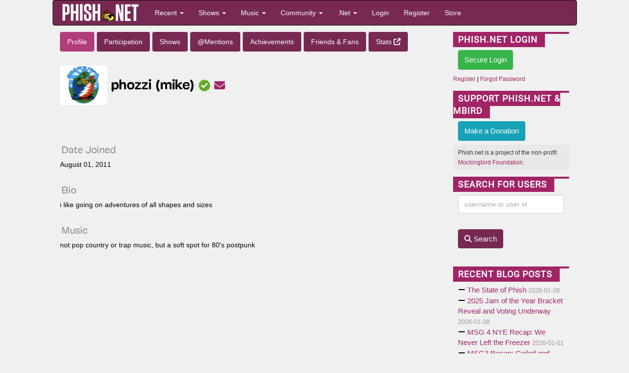

--- FILE ---
content_type: text/css
request_url: https://phish.net/scripts/css/mobile.min.css?v=1.0
body_size: 196
content:
#mobile{display:block !important;position:absolute;top:0;left:0;padding:7px;margin:0 !important;width:100% !important;background:#ffc;font-weight:bold;color:#369;font-size:17px;text-align:center;border-bottom:2px solid #999;clear:both}#mobile a{font-size:22px !important;color:#369}.show-mobile,th.show-mobile,td.show-mobile{display:none !important}@media(max-width: 767px)and (orientation: portrait),(max-width: 767px)and (min-height: 501px){body{padding-top:0 !important}html,body{overflow-x:hidden !important;max-width:100vw !important;position:relative !important}.container,.container-fluid{max-width:100% !important;overflow-x:hidden !important;box-sizing:border-box !important}.container-fluid{padding-left:0;padding-right:0}.row{margin-left:0 !important;margin-right:0 !important;max-width:100% !important;overflow-x:hidden !important;box-sizing:border-box !important}.col-xs-12>div:nth-child(3)>h2:nth-child(1){padding-top:4px;padding-bottom:4px}#blog-container h2,h2[style*="margin:0 0 10px -15px"]{margin-left:0 !important;padding-left:15px !important;width:100% !important;box-sizing:border-box !important}table{margin:0}.hide-mobile,th.hide-mobile,td.hide-mobile{display:none !important}.show-mobile,th.show-mobile,td.show-mobile{display:table-cell !important}.dataTables_wrapper .dataTables_filter{margin-bottom:10px !important}.dataTables_wrapper .dataTables_filter input{width:100% !important;margin-left:0 !important}.dataTables_wrapper .dataTables_length{margin-bottom:10px !important}.dataTables_wrapper .dataTables_length select{width:auto !important}.dataTables_wrapper .dataTables_filter,.dataTables_wrapper .dataTables_length{text-align:left !important;float:none !important}.dataTables_wrapper .dataTables_info,.dataTables_wrapper .dataTables_paginate{text-align:center !important;margin-top:10px !important;float:none !important}.dataTables_wrapper .row{margin-left:0 !important;margin-right:0 !important}.dataTables_wrapper .row>[class*=col-]{padding-left:0 !important;padding-right:0 !important}.dropdown-menu{z-index:9999 !important;position:absolute !important}.dropdown.open .dropdown-menu{display:block !important}}


--- FILE ---
content_type: text/javascript
request_url: https://phish.net/scripts/packages/sortable/sortable.js
body_size: 1633
content:
(function() {
    var SELECTOR, addEventListener, clickEvents, numberRegExp, sortable, touchDevice, trimRegExp;

    SELECTOR = 'table[data-sortable]';

    numberRegExp = /^-?[£$¤]?[\d,.]+%?$/;

    trimRegExp = /^\s+|\s+$/g;

    clickEvents = ['click'];

    touchDevice = 'ontouchstart' in document.documentElement;

    if (touchDevice) {
        clickEvents.push('touchstart');
    }

    addEventListener = function(el, event, handler) {
        if (el.addEventListener != null) {
            return el.addEventListener(event, handler, false);
        } else {
            return el.attachEvent("on" + event, handler);
        }
    };

    sortable = {
        init: function(options) {
            var table, tables, _i, _len, _results;
            if (options == null) {
                options = {};
            }
            if (options.selector == null) {
                options.selector = SELECTOR;
            }
            tables = document.querySelectorAll(options.selector);
            _results = [];
            for (_i = 0, _len = tables.length; _i < _len; _i++) {
                table = tables[_i];
                _results.push(sortable.initTable(table));
            }
            return _results;
        },
        initTable: function(table) {
            var i, th, ths, _i, _len, _ref;
            if (((_ref = table.tHead) != null ? _ref.rows.length : void 0) !== 1) {
                return;
            }
            if (table.getAttribute('data-sortable-initialized') === 'true') {
                return;
            }
            table.setAttribute('data-sortable-initialized', 'true');
            ths = table.querySelectorAll('th');
            for (i = _i = 0, _len = ths.length; _i < _len; i = ++_i) {
                th = ths[i];
                if (th.getAttribute('data-sortable') !== 'false') {
                    sortable.setupClickableTH(table, th, i);
                }
            }
            return table;
        },
        setupClickableTH: function(table, th, i) {
            var eventName, onClick, type, _i, _len, _results;
            type = sortable.getColumnType(table, i);
            onClick = function(e) {
                var compare, item, newSortedDirection, position, row, rowArray, sorted, sortedDirection, tBody, ths, value, _compare, _i, _j, _k, _l, _len, _len1, _len2, _len3, _len4, _m, _ref, _ref1;
                if (e.handled !== true) {
                    e.handled = true;
                } else {
                    return false;
                }
                sorted = this.getAttribute('data-sorted') === 'true';
                sortedDirection = this.getAttribute('data-sorted-direction');
                if (sorted) {
                    newSortedDirection = sortedDirection === 'ascending' ? 'descending' : 'ascending';
                } else {
                    newSortedDirection = type.defaultSortDirection;
                }
                ths = this.parentNode.querySelectorAll('th');
                for (_i = 0, _len = ths.length; _i < _len; _i++) {
                    th = ths[_i];
                    th.setAttribute('data-sorted', 'false');
                    th.removeAttribute('data-sorted-direction');
                }
                this.setAttribute('data-sorted', 'true');
                this.setAttribute('data-sorted-direction', newSortedDirection);
                tBody = table.tBodies[0];
                rowArray = [];
                if (!sorted) {
                    if (type.compare != null) {
                        _compare = type.compare;
                    } else {
                        _compare = function(a, b) {
                            return b - a;
                        };
                    }
                    compare = function(a, b) {
                        if (a[0] === b[0]) {
                            return a[2] - b[2];
                        }
                        if (type.reverse) {
                            return _compare(b[0], a[0]);
                        } else {
                            return _compare(a[0], b[0]);
                        }
                    };
                    _ref = tBody.rows;
                    for (position = _j = 0, _len1 = _ref.length; _j < _len1; position = ++_j) {
                        row = _ref[position];
                        value = sortable.getNodeValue(row.cells[i]);
                        if (type.comparator != null) {
                            value = type.comparator(value);
                        }
                        rowArray.push([value, row, position]);
                    }
                    rowArray.sort(compare);
                    for (_k = 0, _len2 = rowArray.length; _k < _len2; _k++) {
                        row = rowArray[_k];
                        tBody.appendChild(row[1]);
                    }
                } else {
                    _ref1 = tBody.rows;
                    for (_l = 0, _len3 = _ref1.length; _l < _len3; _l++) {
                        item = _ref1[_l];
                        rowArray.push(item);
                    }
                    rowArray.reverse();
                    for (_m = 0, _len4 = rowArray.length; _m < _len4; _m++) {
                        row = rowArray[_m];
                        tBody.appendChild(row);
                    }
                }
                if (typeof window['CustomEvent'] === 'function') {
                    return typeof table.dispatchEvent === "function" ? table.dispatchEvent(new CustomEvent('Sortable.sorted', {
                        bubbles: true
                    })) : void 0;
                }
            };
            _results = [];
            for (_i = 0, _len = clickEvents.length; _i < _len; _i++) {
                eventName = clickEvents[_i];
                _results.push(addEventListener(th, eventName, onClick));
            }
            return _results;
        },
        getColumnType: function(table, i) {
            var row, specified, text, type, _i, _j, _len, _len1, _ref, _ref1, _ref2;
            specified = (_ref = table.querySelectorAll('th')[i]) != null ? _ref.getAttribute('data-sortable-type') : void 0;
            if (specified != null) {
                return sortable.typesObject[specified];
            }
            _ref1 = table.tBodies[0].rows;
            for (_i = 0, _len = _ref1.length; _i < _len; _i++) {
                row = _ref1[_i];
                text = sortable.getNodeValue(row.cells[i]);
                _ref2 = sortable.types;
                for (_j = 0, _len1 = _ref2.length; _j < _len1; _j++) {
                    type = _ref2[_j];
                    if (type.match(text)) {
                        return type;
                    }
                }
            }
            return sortable.typesObject.alpha;
        },
        getNodeValue: function(node) {
            var dataValue;
            if (!node) {
                return '';
            }
            dataValue = node.getAttribute('data-value');
            if (dataValue !== null) {
                return dataValue;
            }
            if (typeof node.innerText !== 'undefined') {
                return node.innerText.replace(trimRegExp, '');
            }
            return node.textContent.replace(trimRegExp, '');
        },
        setupTypes: function(types) {
            var type, _i, _len, _results;
            sortable.types = types;
            sortable.typesObject = {};
            _results = [];
            for (_i = 0, _len = types.length; _i < _len; _i++) {
                type = types[_i];
                _results.push(sortable.typesObject[type.name] = type);
            }
            return _results;
        }
    };

    sortable.setupTypes([{
        name: 'numeric',
        defaultSortDirection: 'descending',
        match: function(a) {
            return a.match(numberRegExp);
        },
        comparator: function(a) {
            return parseFloat(a.replace(/[^0-9.-]/g, ''), 10) || 0;
        }
    }, {
        name: 'date',
        defaultSortDirection: 'descending',
        reverse: true,
        match: function(a) {
            return !isNaN(Date.parse(a));
        },
        comparator: function(a) {
            return Date.parse(a) || 0;
        }
    }, {
        name: 'alpha',
        defaultSortDirection: 'ascending',
        match: function() {
            return true;
        },
        compare: function(a, b) {
            return a.localeCompare(b);
        }
    }]);

    setTimeout(sortable.init, 0);

    if (typeof define === 'function' && define.amd) {
        define(function() {
            return sortable;
        });
    } else if (typeof exports !== 'undefined') {
        module.exports = sortable;
    } else {
        window.Sortable = sortable;
    }

}).call(this);